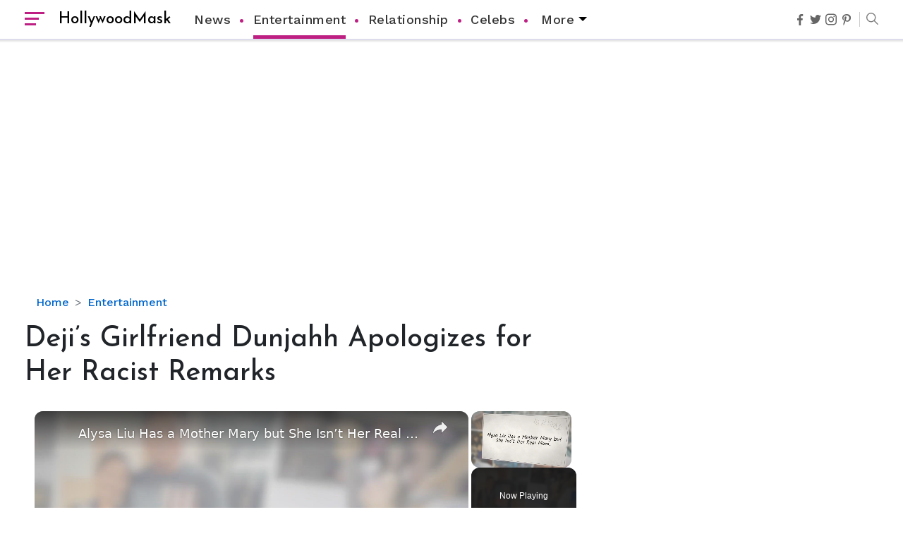

--- FILE ---
content_type: text/html; charset=utf-8
request_url: https://www.google.com/recaptcha/api2/aframe
body_size: 266
content:
<!DOCTYPE HTML><html><head><meta http-equiv="content-type" content="text/html; charset=UTF-8"></head><body><script nonce="MMOy33f0JfM1tphl7KMj9g">/** Anti-fraud and anti-abuse applications only. See google.com/recaptcha */ try{var clients={'sodar':'https://pagead2.googlesyndication.com/pagead/sodar?'};window.addEventListener("message",function(a){try{if(a.source===window.parent){var b=JSON.parse(a.data);var c=clients[b['id']];if(c){var d=document.createElement('img');d.src=c+b['params']+'&rc='+(localStorage.getItem("rc::a")?sessionStorage.getItem("rc::b"):"");window.document.body.appendChild(d);sessionStorage.setItem("rc::e",parseInt(sessionStorage.getItem("rc::e")||0)+1);localStorage.setItem("rc::h",'1769518341261');}}}catch(b){}});window.parent.postMessage("_grecaptcha_ready", "*");}catch(b){}</script></body></html>